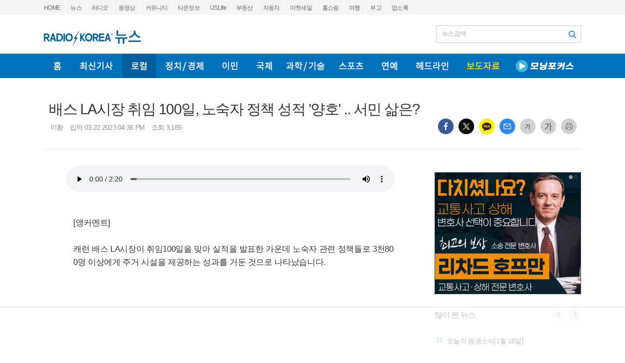

--- FILE ---
content_type: text/html; charset=UTF-8
request_url: https://www.radiokorea.com/news/article.php?uid=414492
body_size: 14726
content:
<!DOCTYPE html>
<html lang="ko">
<head>
<meta http-equiv="Content-Type" content="text/html; charset=UTF-8">
<meta http-equiv="X-UA-Compatible" content="IE=edge">
<meta content="ko" http-equiv="Content-Language" />
<meta name="viewport" content="width=1150">
<title>배스 LA시장 취임 100일, 노숙자 정책 성적 '양호' .. 서민 삶은?</title>

<meta name="description" content="[앵커멘트]캐런 배스 LA시장이 취임100일을 맞아 실적을 발표한 가운데&nbsp;노숙자 관련 정책들로 3천800명 이상에게&nbsp;주거 시설을 제공하는 성과를 거둔 것으로 나타났습니다.경기가 악화되고 있는 가운데 퇴거 유예 조치가 종…" />
<link rel="image_src" href="https://www.radiokorea.com/images_static/common/radiokorea_billboard1.jpg">

<meta itemprop="name" content="배스 LA시장 취임 100일, 노숙자 정책 성적 '양호' .. 서민 삶은?">
<meta itemprop="description" content="정확하고 빠른 뉴스 라디오코리아 뉴스">
<meta itemprop="image" content="https://www.radiokorea.com/images_static/common/radiokorea_billboard1.jpg">

<meta property="og:title" content="배스 LA시장 취임 100일, 노숙자 정책 성적 '양호' .. 서민 삶은?" />
<meta property="og:url" content="https://www.radiokorea.com/news/article.php?uid=414492">
<meta property="og:description" content="정확하고 빠른 뉴스 라디오코리아 뉴스">
<meta property="og:site_name" content="라디오코리아 뉴스">
<meta property="og:image" content="https://www.radiokorea.com/images_static/common/radiokorea_billboard1.jpg">

<meta name="twitter:title" content="배스 LA시장 취임 100일, 노숙자 정책 성적 '양호' .. 서민 삶은?">
<meta name="twitter:url" content="https://www.radiokorea.com/news/article.php?uid=414492">
<meta name="twitter:description" content="정확하고 빠른 뉴스 라디오코리아 뉴스">
<meta name="twitter:image" content="https://www.radiokorea.com/images_static/common/radiokorea_billboard1.jpg">

<link rel="shortcut icon" type="image/x-icon" href="/favicon.ico" />
<link href="/css/common_1100.css?01152026" rel="stylesheet" type="text/css" charset="utf-8" />
<link href="/css/news/news.css?01152026" rel="stylesheet" type="text/css" charset="utf-8" />
<!-- Global site tag (gtag.js) - Google Analytics -->
<!-- Desktop -->
<script async src="https://www.googletagmanager.com/gtag/js?id=UA-29025276-1"></script>
<script>
  window.dataLayer = window.dataLayer || [];
  function gtag(){dataLayer.push(arguments);}
  gtag('js', new Date());
  gtag('config', 'UA-29025276-1');
</script>


<!-- Global site tag (gtag.js) - Google Analytics -->
<!-- Desktop G4 -->
<script async src="https://www.googletagmanager.com/gtag/js?id=G-99YYVX1N8W"></script>
<script>
  window.dataLayer = window.dataLayer || [];
  function gtag(){dataLayer.push(arguments);}
  gtag('js', new Date());
  gtag('config', 'G-99YYVX1N8W');
</script>


<!-- Global site tag (gtag.js) - Google Analytics -->
<!-- CafeMedia G4 -->
<script async src="https://www.googletagmanager.com/gtag/js?id=G-KYC4MST2S8"></script>
<script>
  window.dataLayer = window.dataLayer || [];
  function gtag(){dataLayer.push(arguments);}
  gtag('js', new Date());
  gtag('config', 'G-KYC4MST2S8');
</script>

<!-- Global site tag (gtag.js) - Google Analytics -->
<!-- CafeMedia G4 Desktop & Mobile -->
<script async src="https://www.googletagmanager.com/gtag/js?id=G-W2SZJP2EQ0"></script>
<script>
  window.dataLayer = window.dataLayer || [];
  function gtag(){dataLayer.push(arguments);}
  gtag('js', new Date());
  gtag('config', 'G-W2SZJP2EQ0');
</script>


<!-- Raptive START email detection script -->
<script>
!function(){"use strict";var e=window.location.search.substring(1).split("&");const t=e=>e.replace(/\s/g,""),o=e=>new Promise((t=>{if(!("msCrypto"in window)&&"https:"===location.protocol&&"crypto"in window&&"TextEncoder"in window){const o=(new TextEncoder).encode(e);crypto.subtle.digest("SHA-256",o).then((e=>{const o=Array.from(new Uint8Array(e)).map((e=>("00"+e.toString(16)).slice(-2))).join("");t(o)}))}else t("")}));for(var n=0;n<e.length;n++){var r="adt_ei",i=decodeURIComponent(e[n]);if(0===i.indexOf(r)){var a=i.split(r+"=")[1];if((e=>{const t=e.match(/((?=([a-zA-Z0-9._!#$%+^&*()[\]<>-]+))\2@[a-zA-Z0-9._-]+\.[a-zA-Z0-9._-]+)/gi);return t?t[0]:""})(t(a.toLowerCase()))){o(a).then((t=>{t.length&&(localStorage.setItem(r,t),localStorage.setItem("adt_emsrc","url"),e.splice(n,1),history.replaceState(null,"","?"+e.join("&")))}));break}}}}();
</script>
<!-- Raptive END email detection script -->


<!-- AdThrive Head Tag -->
<script>
(function(w, d) {
    w.adthrive = w.adthrive || {};
    w.adthrive.cmd = w.adthrive.cmd || [];
    w.adthrive.plugin = 'adthrive-ads-1.0.41-manual';
    w.adthrive.host = 'ads.adthrive.com';
    var s = d.createElement('script');
    s.async = true;
    s.referrerpolicy = 'no-referrer-when-downgrade';
    s.src = 'https://' + w.adthrive.host + '/sites/600859f5fadfce050f044b50/ads.min.js?referrer=' + w.encodeURIComponent(w.location.href);
    var n = d.getElementsByTagName('script')[0];
    n.parentNode.insertBefore(s, n);
})(window, document);

function cam_unique_array(a) {
    var seen = {};
    return a.filter(function(item) {
        return seen.hasOwnProperty(item) ? false : (seen[item] = true);
    });
}
window.adthrive.cmd.push(function() {
    cam_targeting_values = [];
    cam_unique_targeting = [];

    try {
        if (pm_pgtp) {
            cam_targeting_values.push('rk_' + pm_pgtp.substring(0, 37));
        }
    } catch (err) {}

    try {
        if (document.body.classList) {
            for (i = 0; i <= document.body.classList.length - 1; i++) {
                rk_body_class = document.body.classList[i];
                if (!rk_body_class.startsWith("adthrive")) {
                    cam_targeting_values.push('rk_' + rk_body_class.substring(0, 37));
                }
            }
        }

    } catch (err) {}

    if (cam_targeting_values.length > 0) {
        cam_unique_targeting = cam_unique_array(cam_targeting_values);
        window.adthrive.siteAds.targeting.push({
            key: 'at_custom_1',
            value: cam_unique_targeting,
        });
    }
});
</script>
<!-- End AdThrive Head Tag -->

<script>
function requireSupport() {
	// console.log("top adblocker detected");
}
function bluring() {
	if (event.srcElement.tagName == "A" || event.srcElement.tagName == "IMG") {
		document.body.focus();
	}
}
document.onfocusin=bluring;
</script>
<script src="https://cdnjs.cloudflare.com/ajax/libs/jquery/3.6.4/jquery.min.js" integrity="sha512-pumBsjNRGGqkPzKHndZMaAG+bir374sORyzM3uulLV14lN5LyykqNk8eEeUlUkB3U0M4FApyaHraT65ihJhDpQ==" crossorigin="anonymous" referrerpolicy="no-referrer"></script>
<script src="https://cdnjs.cloudflare.com/ajax/libs/bxslider/4.1.3/jquery.bxslider.min.js" integrity="sha512-LyNqIx6M7s/DjKwfhbLIRkOE+8dFcfgS93f9OgR5jCWKHlSvuKcfZ3WlWBJ7TjIPICgDevkG79/b09uoNjyZsA==" crossorigin="anonymous" referrerpolicy="no-referrer"></script>
<script src="https://cdnjs.cloudflare.com/ajax/libs/jquery-cookie/1.4.1/jquery.cookie.min.js" integrity="sha512-3j3VU6WC5rPQB4Ld1jnLV7Kd5xr+cq9avvhwqzbH/taCRNURoeEpoPBK9pDyeukwSxwRPJ8fDgvYXd6SkaZ2TA==" crossorigin="anonymous" referrerpolicy="no-referrer"></script>
<script src="/js/cklog.js"></script>

<script type="application/ld+json">
{
	"@context": "https://schema.org",
	"@type": "NewsArticle",
	"mainEntityOfPage": {
		"@type": "WebPage",
		"@id": "https://www.radiokorea.com/news/article?php?uid=414492"
	},
	"url": "https://www.radiokorea.com/news/article?php?uid=414492",
	"headline": "배스 LA시장 취임 100일, 노숙자 정책 성적 '양호' .. 서민 삶은?",
	"datePublished": "2023-03-22T16:36:39+08:00",
	"dateModified": "2023-03-22T16:36:39+08:00",
	"author": {
		"@type": "Person",
		"name": "이황"
	},
	"publisher": {
		"@type": "Organization",
		"name": "라디오코리아",
		"alternateName": "RadioKorea",
		"logo": {
			"@type": "ImageObject",
			"url": "https://rk-asset.s3.amazonaws.com/www/images/logo/logo_square.png",
			"width": "1000",
			"height": "1000"
		}
	},
	"description": "[앵커멘트]캐런 배스 LA시장이 취임100일을 맞아 실적을 발표한 가운데&nbsp;노숙자 관련 정책들로 3천800명 이상에게&nbsp;주거 시설을 제공하는 성과를 거둔 것으로 나타났습니다.경기가 악화되고 있는 가운데 퇴거 유예 조치가 종…"
}
</script>

</head>
<body class="news-main-template-default">
<style>
.goog-te-banner-frame.skiptranslate {display: none !important;}
body {top: 0px !important;}
</style>

<div id="gnv">
	<div id="gnv_box">
		<ul class="gnv_left">
			<li><a href="/?mode=pc">HOME</a></li>
			<li><a href="/news">뉴스</a></li>
			<li><a href="/radio">라디오</a></li>
			<li><a href="/tv">동영상</a></li>
			<li><a href="/community">커뮤니티</a></li>
			<li><a href="/towninfo">타운정보</a></li>
			<li><a href="/uslife">USLife</a></li>
			<li><a href="/community/realty.php">부동산</a></li>
			<li><a href="/community/auto.php">자동차</a></li>
			<li><a href="/market">마켓세일</a></li>
			<li><a href="/homeshopping">홈쇼핑</a></li>
			<li><a href="/travel">여행</a></li>
			<li><a href="/obituaries">부고</a></li>
			<li><a href="/rakotel">업소록</a></li>
		</ul>
		<ul class="gnv_right">
			<li><a href="/account/signin.php?url=http%3A%2F%2Fwww.radiokorea.com%2Fnews%2Farticle.php%3Fuid%3D414492">로그인</a></li>
	    <li><a href="/account">회원가입</a></li>
			<li style="margin-top: 3px;">
				<div id="google_translate_flag"><img src="https://rk-asset.s3.us-west-2.amazonaws.com/www/images/common/translate.png" class="trans-flag"></div>
				<div id="google_translate_element"></div>
			</li>
		</ul>
	</div>
</div>
<div id="logo-line">
	<h1><a href="/news" target="_self"><span class="logo ht">라디오코리아 뉴스</span></a></h1>
	<div class="search_news" id="search_news">
		<form name="search" action="/news/search.php" method="get">
			<fieldset class="fld_inside">
				<legend class="screen_out">검색어 입력폼</legend>
				<div class="box_searchbar">
					<label for="q" class="lab_search">뉴스검색</label>
					<input type="text" class="tf_keyword" id="q" name="q" value="" autocomplete="off" spellcheck="false">
					<button id="btn_search" class="btn_search" type="submit"><span class="ir_wa">검색</span></button>
				</div>
			</fieldset>
		</form>
	</div>
</div>

<script>
	$("#q").focus(function() {
		$(".box_searchbar").addClass("search_on");
	}).focusout(function() {
		$(".box_searchbar").removeClass("search_on");
	})
</script>

<div id="menu-line">
	<div id="menu-box">
		<div class="menu">
			<ul>
				<li><a href="/news" class="home" target="_self"><span class="ht">홈</span></a></li>
				<li><a href="/news/recent.php" class="recent" target="_self"><span class="ht">최신뉴스</span></a></li>
				<li><a href="/news/news.php?type=local" class="local_over" target="_self"><span class="ht">로컬</span></a></li>
				<li><a href="/news/news.php?type=politic" class="politic" target="_self"><span class="ht">정치</span></a></li>
				<li><a href="/news/news.php?type=immigration" class="immigration" target="_self"><span class="ht">이민</span></a></li>
				<li><a href="/news/news.php?type=world" class="world" target="_self"><span class="ht">국제</span></a></li>
				<li><a href="/news/news.php?type=it" class="it" target="_self"><span class="ht">IT / 과학</span></a></li>
				<li><a href="/news/news.php?type=sports" class="sports" target="_self"><span class="ht">스포츠</span></a></li>
				<li><a href="/news/news.php?type=entertainment" class="entertainment" target="_self"><span class="ht">연예</span></a></li>
				<li><a href="/news/news.php?type=headline" class="headline" target="_self"><span class="ht">헤드라인</span></a></li>
				<li><a href="/news/news.php?type=press" class="press" target="_self"><span class="ht">보도자료</span></a></li>
				<li><a href="/news/news.php?type=mfocus" class="mfocus" target="_self"><span class="ht">모닝포커스</span></a></li>
			</ul>
		</div>
		<!--strong><a href="/news/report.php" target="_self"><span class="report ht">뉴스제보</span></a></strong-->
	</div>
</div>

<div id="article-header">
	<h1 class="article-title">배스 LA시장 취임 100일, 노숙자 정책 성적 '양호' .. 서민 삶은?</h1>
	<span class="article-info">
		<span class="article-prop">이황</span>
		<span class="article-prop">입력 03.22.2023 04:36 PM</span>
		<span class="article-prop">조회 3,185</span>
	</span>
	<div class="article-share">
		<ul class="list-sns">
			<li><a class="link-sns" href="javascript:shareFB('414492');"><span class="sns ico_sns_fb" title="페이스북"></span></a></li>
			<li><a class="link-sns" href="javascript:shareTW('414492', '배스 LA시장 취임 100일, 노숙자 정책 성적 양호 .. 서민 삶은?');"><span class="sns ico_sns_tw" title="트위터"></span></a></li>
			<li><a class="link-sns" href="javascript:shareKT();"><span class="sns ico_sns_ka" title="카카오톡"></span></a></li>
			<li><a class="link-sns" target="_new" href="mailto:?subject=배스%20LA시장%20취임%20100일%2C%20노숙자%20정책%20성적%20양호%20%2E%2E%20서민%20삶은%3F&body=라디오코리아%20뉴스%0D%0A%0D%0A배스%20LA시장%20취임%20100일%2C%20노숙자%20정책%20성적%20양호%20%2E%2E%20서민%20삶은%3F%0D%0A%0D%0Ahttps%3A%2F%2Fwww.radiokorea.com%2Fnews%2Farticle.php%3Fuid%3D414492"><span class="sns ico_sns_ma" title="이메일"></span></a></li>
			<li><a class="link-sns" href="javascript:ContentsFontSize('-');"><span class="sns ico_font_dn" title="글씨작게"></span></a></li>
			<li><a class="link-sns" href="javascript:ContentsFontSize('+');"><span class="sns ico_font_up" title="글씨크게"></span></a></li>
			<li><a class="link-sns" href="javascript:articlePrint('414492');"><span class="sns ico_print" title="프린트"></span></a></li>
		</ul>
	</div>
</div>

<div id="contents">
	<div id="contents-left">
		<div id="article-audio">
			<audio class="audio-player" controls="controls"><source src="https://rk-aod-news.s3.us-west-2.amazonaws.com/2023/03/22/414492/1.mp3" type="audio/mpeg" /></audio>
		</div>
		<div id="article">
			<div class="article-view">
				<div id="news_content" itemprop="articleBody">
					[앵커멘트]<br><br>캐런 배스 LA시장이 취임100일을 맞아 실적을 발표한 가운데&nbsp;노숙자 관련 정책들로 3천800명 이상에게&nbsp;주거 시설을 제공하는 성과를 거둔 것으로 나타났습니다.<br><br>경기가 악화되고 있는 가운데 퇴거 유예 조치가 종료됐고&nbsp;푸드스탬프 등 각종 정부 지원 혜택이 중단되고 있어 일반 서민들을 위한 정책 시행이 절실하다는 지적도 나옵니다.<br><br>이황 기자가 보도합니다.<br><br>[리포트]<br><br>캐런 배스 LA시장 취임 100일,<br><br>캐런 배스 LA시장은 지난 100일 동안의 성과를 발표하며&nbsp;가장 최우선 해결 과제로 내세웠던 노숙자 문제 해결을 위해&nbsp;비상 사태 선포를 시작으로 인사이드 세이프 시행과 전용 주거 시설 확충,&nbsp;주, 연방 기금 확보하는 등 총력을 기울였다고 밝혔습니다.<br><br>그 결과 노숙자 3천 873명에게 주거 시설을 제공했다고 강조했습니다.<br><br>또 승인 등의 절차를 간소화해 노숙자, 저소득층 전용 주거 시설&nbsp;건설, 확보에 박차를 가하고 있으며 현재 자격을 갖춘&nbsp;360개의 프로젝트를 검토중이라고 덧붙였습니다.<br><br>360개의 프로젝트가 모두 진행될 경우 총 8천 238개&nbsp;저소득층, 노숙자 전용 주거 유닛 확보가 가능합니다.<br><br>이 가운데 이미 7 개가 승인됐고 440유닛을&nbsp;확보 할 수 있었다는 설명입니다.<br><br>이와 더불어 시 소유 부동산 3천 300곳 이상을&nbsp;노숙자 임시 또는 영구 주거 시설로 활용할 수 있는지 검토중이며&nbsp;LA시 메트로 위원회와 협의해 메트로 소유 부동산 가운데&nbsp;182곳의 사용 가능성을 확인했다고 배스 시장은 강조했습니다.<br><br>뿐만 아니라 주거 시설 확보를 위해 주와 연방 기금으로부터&nbsp;2억 5천 만 달러 이상을 확보했다고 덧붙였습니다.<br><br>배스 시장은 노숙자 문제 해결이 최우선 과제라는 기조로&nbsp;100일간 앞선 성과를 이뤄낼 수 있었고 시민 삶의 질 향상과&nbsp;현안 해결을 위해 박차를 가하는 등 총력을 기울일 것이라고 밝혔습니다.<br><br>취임 1년 내 전체 노숙자 가운데 1만 7천 명을 주거 시설에&nbsp;수용하겠다는 목표로 우려와 달리 취임 100일 동안 4천 명에 육박하는&nbsp;노숙자를 임시 또는 영구 주거 시설에 수용했고 이에 속도가 더 붙는다면&nbsp;연내 목표치에 근접할 수 있을 것이란 전망이 나옵니다.<br><br>다만, 노숙자 문제 해결 만큼이나 시급한 것이&nbsp;일반 서민들의 삶의 질 개선입니다.<br><br>퇴거 유예 조치가 종료돼 퇴거되는 주민 수가 증가하는 것은 물론&nbsp;관련 소송이 줄을 잇고 최악의 인플레이션에 푸드스탬프 등&nbsp;각종 정부 지원 혜택 중단이 이어지는 상황입니다.<br><br>이는 납세 의무를 성실히 수행하고 있는 중산층 이하 주민들도&nbsp;언제든지 노숙자로 전락할 수 있음을 보여주는 대목입니다.<br><br>당장 주민 개개인 삶의 질을 대폭 개선할수는 없습니다.<br><br>하지만 노숙자 문제 해결 만큼이나 일반 서민 생활 안정을 위한&nbsp;정책 시행이 절실하다는 지적의 목소리도 나옵니다.<br><br>라디오코리아 뉴스 이황입니다.&nbsp;				</div>
				<p class="copyright" id="author"><저작권자 &copy; RK Media, 무단 전재-재배포 AI 학습 및 활용 금지></p>
				<div class="article-amg">
					<iframe src="/amg/?page=NEWS&amg=ARTICLE" scrolling="no" frameborder="0" style="border:none; overflow:hidden; width:468px; height:60px;" allowTransparency="true"></iframe>
				</div>

			</div>
		</div>
		<div id="relate-view">
			<strong class="relate-title"><h3 class="relate-title-h3">주요뉴스<span class="relate-info">해당 뉴스로 연결됩니다.</span></h3></strong>
<ul class="relate-list">
	<li><a href="/news/article.php?uid=488903" class="link_txt">미네소타 연방검찰 핵심 인력, 집단 사임</a></li>
	<li><a href="/news/article.php?uid=488909" class="link_txt">Verizon, ‘대규모 통신대란’ 공식 사과</a></li>
	<li><a href="/news/article.php?uid=488887" class="link_txt">LA외곽도 이젠 ‘백만불 주택가'/"코스트코 멤버십, 뭘 사면 본전 뽑을까"</a></li>
	<li><a href="/news/article.php?uid=488878" class="link_txt">트럼프, 미니애폴리스에 "내란법 발동할 수 있어"</a></li>
	<li><a href="/news/article.php?uid=488885" class="link_txt">은퇴한 LAD 레전드 커쇼 '월드베이스볼클래식' 미국 대표로 등판</a></li>
	<li><a href="/news/article.php?uid=488908" class="link_txt">소고기 가격 1년 사이 두 자릿수 상승 .. 커져가는 부담</a></li>
	<li><a href="/news/article.php?uid=488879" class="link_txt">LA맥도날드서 노숙자에게 폭행 당해 숨져..유족 소송 제기</a></li>
	<li><a href="/news/article.php?uid=488888" class="link_txt">Saks Global, 파산 보호 신청(Chapter 11)</a></li>
	<li><a href="/news/article.php?uid=488906" class="link_txt">연방 법무부 인권국 간부들, ‘집단 사직’</a></li>
	<li><a href="/news/article.php?uid=488905" class="link_txt">마이크로소프트, ‘에너지 자립화’ 선언</a></li>
</ul>
		</div>

<style>
.comment {
	overflow: hidden;
	margin: 25px 30px 0px 10px;
	line-height: 1.625;
	letter-spacing: -0.02em;
}
.comment .cmt_count_box {

}
.comment .write_box {
	background-color: #fff;
}
.comment .write_box {
	position: relative;
	padding-bottom: 20px;
	border: 1px solid #c8c8c8;
}

.comment .login_box {
  position: relative;
  border: 1px solid #c8c8c8;
  cursor:pointer;
}
.comment .login_box .link_write {
	border-color: #ccc;
	display: block;
	overflow: hidden;
	position: relative;
	padding: 15px 10px;
	text-overflow: ellipsis;
	white-space: nowrap;
	background-color: #fff;
	color: #888;
}

.comment .info_account {
	position: relative;
	overflow: visible;
	height: 32px;
	z-index: 10;
	padding: 9px 14px 0px 14px;
	clear: both;
	*zoom: 1;
	z-index: 100;
}
.comment .info_account .link_nick {
	padding: 0 0 4px;
}
.comment .info_account .link_nick {
	display: block;
	position: relative;
	height: 17px;
	padding: 2px 0;
	font-size: 12px;
	letter-spacing: -1px;
}
.comment .info_account .name {
	display: inline-block;
	overflow: hidden;
	padding: 2px 0 0;
	text-overflow: ellipsis;
	white-space: nowrap;
	width: 130px;
	letter-spacing: 0;
	font-family: monospace;
}
.comment .input_box {
	position: relative;
	padding: 0 14px;
	line-height: 1.3;
	background-color: #fff;
}
.comment .input_box .comment_content {
	display: block;
	overflow: hidden;
	width: 100%;
	height: 60px;
	resize: none;
	border: 0 none;
	font-size: 14px;
	line-height: 17px;
	color: #141414;
	box-sizing: border-box;
	-webkit-box-sizing: border-box;
	outline: 0;
	min-height: 51px;
	margin-bottom: 19px;
}
.comment .txt_byte {
	margin-left: 15px;
	margin-bottom: 5px;
  font-size: 12px;
  font-family: Roboto,arial;
  color: #333;
  letter-spacing: 0;
}
.comment .txt_byte .comment_byte {
	color: #333;
}
.comment .txt_byte .slash {
	margin-left: 5px;
	margin-right: 5px;
}
.comment .input_console {
	border-top: 1px solid #f3f3f3;
	width: 100%;
	height: 22px;
}
.comment .input_console .txt_guide {
	padding: 12px 0 0 14px;
	font-size: 13px;
	color: #5f779a;
	letter-spacing: -.03em;
	float:left;
}
.comment .input_console .tool_write {
	overflow: hidden;
	margin: 5px 10px;
	float:right;
}
.comment .input_console .tool_write .btn_write {
	overflow: hidden;
	width: 56px;
	border-radius: 1px;
	font-size: 13px;
	line-height: 29px;
	font-weight: 400;
	background-color: #eee;
	color: #4d4d4d;
	vertical-align: top;
	outline: 0;
	border: 0px;
	padding-top: 1px;
}
.comment .input_console .tool_write .btn_write .inner_btn {
	display: inline-block;
}
.comment .input_console .tool_write .btn_write:hover{
	background-color:#dedede
}

.comment .cmt_count_box .cmt_count {
	font-weight: 700;
  padding-left: 3px;
}
.comment .cmt_count_box .cmt_count .num_count {
	line-height: 23px;
	color: #b57474;
	display: inline-block;
	margin-left: 2px;
	letter-spacing: 0;
	vertical-align: top;
	font-weight: 700;
	font-style: normal;
}
.comment button, .comment input[type=button], .comment input[type=file], .comment input[type=reset], .comment input[type=submit] {
	-webkit-appearance: button;
	border-radius: 0;
}
.comment button {
	border: 0 none;
	background-color: transparent;
	cursor: pointer;
}
.comment_content::-webkit-input-placeholder {color: #aaa;}
.comment_content:-moz-placeholder {color: #aaa;}
.comment_content::-moz-placeholder {color: #aaa;}
.comment_content::placeholder {color: #aaa;}
.comment_content:-ms-input-placeholder {color: #aaa;}

.comment .list_comment {
	padding: 0;
	margin-top: 10px;
	margin-bottom: 50px;
}
.comment .list_comment li {
	clear: both;
	*zoom: 1;
	overflow: visible;
	position: relative;
	padding: 15px 0px 15px 0px;
	clear: both;
}
.comment .list_comment li:first-child {
	border-top: 0 none;
}
.comment .list_comment .re {
	border-top: 0 none;
	background-image: url('https://rk-asset.s3.amazonaws.com/www/images/news/1100/comment_reply.gif');
	background-position: 14px 16px;
	background-repeat: no-repeat;
	background-color: #f9f9f9;
  border-bottom: 1px solid #f1f1f1;
}
.comment .list_comment .re .comment_box {
	padding: 0px 7px 0px 30px;
}

.comment .list_comment .comment_box {
	padding: 0px 7px;
}
.comment .list_comment .info_line {
	clear:both;
	height: 14px;
}
.comment .list_comment .info_line .info_nick {
	float:left;
}
.comment .list_comment .info_line .info_nick .txt_nick {
	padding-top: 1px;
	padding-right: 5px;
	float: left;
	font-size: 14px;
	font-weight: 700;
	line-height: 16px;
	color: #396dba;
	letter-spacing: 0px;
	text-overflow: ellipsis;
	white-space: nowrap;
	text-transform: uppercase;
}
.comment .list_comment .info_line .info_nick .txt_date {
	float: left;
	margin: 1px 0 0 3px;
	font-weight: 400;
	font-size: 12px;
	line-height: 16px;
	color: #888;
}
.comment .list_comment .info_line .info_cmd {
	float:right;
}
.comment .list_comment .desc_line {
	clear:both;
}
.comment .list_comment .desc_line .txt_desc {
	font-size: 15px;
	line-height: 19px;
	color: #555;
	word-wrap: break-word;
	word-break: keep-all;
	overflow: hidden;
	padding: 8px 0px;
}

.comment .list_comment .cmd_reply {
	height: 18px;
}
.comment .list_comment .comment_reply {
	float: left;
	top: 2px;
}
.comment .list_comment .comment_reply .reply {
	position: relative;
	top: 1px;
	cursor:pointer;
}

.comment .list_comment .comment_recomm {
	float: right;
}
.comment .list_comment .comment_recomm .img_cmt {
	position: absolute;
	top: 0;
	left: 0;
	width: 18px;
	height: 18px;
	margin: 1px 4px 0 0;
	vertical-align: top;
	font-size: 0;
	line-height: 0;
	text-indent: -9999px;
}
.comment .list_comment .comment_recomm .btn_g {
	float: left;
	position: relative;
	padding-left: 19px;
	text-align: left;
	font-weight: 400;
	font-size: 12px;
	line-height: 18px;
	outline: 0;
	overflow: visible;
}
.comment .list_comment .comment_recomm .btn_like {
	margin-left: 0px;
}
.comment .list_comment .comment_recomm .btn_like .ico_like {
	background-image: url('https://rk-asset.s3.amazonaws.com/www/images/news/1100/comment_like.png');
	background-position: 0px 0px;
}
.comment .list_comment .comment_recomm .btn_dislike {
	margin-left: 17px;
}
.comment .list_comment .comment_recomm .btn_dislike .ico_dislike {
	background-image: url('https://rk-asset.s3.amazonaws.com/www/images/news/1100/comment_like.png');
	background-position: -18px 0px;
}
.comment .list_comment .comment_recomm .num_txt {
	line-height: 18px;
	margin-left: 3px;
	line-height: 11px;
	padding-right: 1px;
	position: relative;
	top: 3px;
	font-family: arial,Roboto;
	font-size: 12px;
	color: #000;
}
.comment .list_comment .comment_recomm .btn_like .num_txt {
	color: #e8444f;
}
.comment .list_comment .comment_recomm .btn_dislike .num_txt {
	color: #4884e6;
}

.reply_wrap {
	display:none;
	padding:10px 30px;
	border-top: 0 none;
	background-image: url('https://rk-asset.s3.amazonaws.com/www/images/news/1100/comment_reply.gif');
	background-position: 14px 16px;
	background-repeat: no-repeat;
}

.no_reply {
   margin: 50px 0px;
	text-align: center;
}

#write-box {
	display:none;
}
#login-box {
	display:none;
}
.comment-view-box {text-align: right;margin-right: 45px;margin-bottom: 35px;}
.comment-view {color: #999;font-weight: bold;font-size: 15px;cursor:pointer;}
</style>


	<!--div class="comment-view-box"><span class="comment-view">+ 댓글보기</span></div-->

		<div class="comment">
			<div class="cmt_count_box">
				<span class="cmt_count">댓글 <em class="num_count">0</em></span>
			</div>

			<div class="write_box" id="write-box">
				<form name="frm_comment" id="frm_comment" method="post" autocomplete="off">
				<input type="hidden" name="cmd" value="R">
				<input type="hidden" name="uid">
				<input type="hidden" name="id">
				<input type="hidden" name="is_good">
				<input type="hidden" name="is_nogood">
				<div class="info_account">
					<p class="link_nick">
						<span class="name"></span>
					</p>
				</div>
				<div class="input_box">
					<textarea class="comment_content" name="comment_content" id="comment_content" data-id="" placeholder="권리침해, 욕설, 특정 대상을 비하하는 내용, 청소년에게 유해한 내용 등을 게시할 경우 운영정책과 이용약관 및 관련 법률에 의해 제재될 수 있습니다."></textarea>
				</div>
				</form>
				<div class="txt_byte">
					<span class="comment_byte" id="comment_byte">0</span><span class="slash">/</span><span>300</span>
				</div>
				<div class="input_console">
					<div class="txt_guide">※ 이 댓글에 대한 법적 책임은 작성자에게 귀속됩니다.</div>
					<div class="tool_write"><button class="btn_write" id="btn_write" data-id=""><span class="inner_btn">등록</span></button></div>
				</div>
			</div>

			<div class="login_box" id="login-box">
				<div id="login_box_comment" class="link_write">
					<span class="txt_write">댓글을 쓰려면 로그인 해주세요.</span>
				</div>
			</div>

			<ul class="list_comment">
				<li class="no_reply">댓글이 없습니다</li>
			</ul>
		</div>

<script>
	var viewComment = false;

	$(".comment-view").on("click", function() {
		if (!viewComment) {
			$(".comment-view").html("- 댓글감추기");
			$(".comment").toggle();
			viewComment = true;
		} else {
			$(".comment-view").html("+ 댓글보기");
			$(".comment").toggle();
			viewComment = false;
		}
	});
</script>

<script>
	$("#login_box_comment").click(function() {
		location.href = "https://www.radiokorea.com/account/signin.php?url=https%3A%2F%2Fwww.radiokorea.com%2Fnews%2Farticle.php%3Fuid%3D414492";
	});

	$(".reply").click(function() {
		location.href = "https://www.radiokorea.com/account/signin.php?url=https%3A%2F%2Fwww.radiokorea.com%2Fnews%2Farticle.php%3Fuid%3D414492";
	});

	$(".btn_like").click(function() {
		location.href = "https://www.radiokorea.com/account/signin.php?url=https%3A%2F%2Fwww.radiokorea.com%2Fnews%2Farticle.php%3Fuid%3D414492";
	});

	$(".btn_dislike").click(function() {
		location.href = "https://www.radiokorea.com/account/signin.php?url=https%3A%2F%2Fwww.radiokorea.com%2Fnews%2Farticle.php%3Fuid%3D414492";
	});

	$("#login-box").show();
</script>

	</div>
	<div id="contents-right">
		<div id="news-right">

	<div class="N--1">
		<iframe src="/amg/?tag=N-1" scrolling="no" frameborder="0" style="border:none; overflow:hidden; width:300px; height:250px;" allowTransparency="true"></iframe>
	</div>

	<p class="h10"></p>


	<div class="popular-section">
		<div class="popular-nav">
			<h3 class="popular-title">많이 본 뉴스</h3>
			<div class="popular-btn">
				<button class="btn-slide btn-prev"><span class="ico-prev">이전</span></button>
				<button class="btn-slide btn-next"><span class="ico-next">다음</span></button>
			</div>
		</div>
		<div class="popular-data">
<ol class="popular-news">
	<li><em class="num-e num-1"><span>1위</span></em><strong class="p-news-item"><a href="/news/article.php?uid=488887">LA외곽도 이젠 ‘백만불 주택가'/"코스트코 멤버십, 뭘 사면 본전 뽑을까"</a></strong></li>
	<li><em class="num-e num-2"><span>2위</span></em><strong class="p-news-item"><a href="/news/article.php?uid=488909">Verizon, ‘대규모 통신대란’ 공식 사과</a></strong></li>
	<li><em class="num-e num-3"><span>3위</span></em><strong class="p-news-item"><a href="/news/article.php?uid=488879">LA맥도날드서 노숙자에게 폭행 당해 숨져..유족 소송 제기</a></strong></li>
	<li><em class="num-e num-4"><span>4위</span></em><strong class="p-news-item"><a href="/news/article.php?uid=488906">연방 법무부 인권국 간부들, ‘집단 사직’</a></strong></li>
	<li><em class="num-e num-5"><span>5위</span></em><strong class="p-news-item"><a href="/news/article.php?uid=488903">미네소타 연방검찰 핵심 인력, 집단 사임</a></strong></li>
	<li><em class="num-e num-6"><span>6위</span></em><strong class="p-news-item"><a href="/news/article.php?uid=488878">트럼프, 미니애폴리스에 "내란법 발동할 수 있어"</a></strong></li>
	<li><em class="num-e num-7"><span>7위</span></em><strong class="p-news-item"><a href="/news/article.php?uid=488885">은퇴한 LAD 레전드 커쇼 '월드베이스볼클래식' 미국 대표로 등판</a></strong></li>
	<li><em class="num-e num-8"><span>8위</span></em><strong class="p-news-item"><a href="/news/article.php?uid=488908">소고기 가격 1년 사이 두 자릿수 상승 .. 커져가는 부담</a></strong></li>
	<li><em class="num-e num-9"><span>9위</span></em><strong class="p-news-item"><a href="/news/article.php?uid=488888">Saks Global, 파산 보호 신청(Chapter 11)</a></strong></li>
	<li><em class="num-e num-10"><span>10위</span></em><strong class="p-news-item"><a href="/news/article.php?uid=488905">마이크로소프트, ‘에너지 자립화’ 선언</a></strong></li>
</ol>

<ol class="popular-news">
	<li><em class="num-e num-11"><span>11위</span></em><strong class="p-news-item"><a href="/news/article.php?uid=488886">샌버나디노 온타리오서 교량 철제 빔이 꽝 '다중 충돌사고'</a></strong></li>
	<li><em class="num-e num-12"><span>12위</span></em><strong class="p-news-item"><a href="/news/article.php?uid=488877">LA시 또 판매세 인상 추진..LA소방관 노조 나서</a></strong></li>
	<li><em class="num-e num-13"><span>13위</span></em><strong class="p-news-item"><a href="/news/article.php?uid=488880">빅서 인근 1번 하이웨이 전면 재개통…산사태 복구 3년 만</a></strong></li>
	<li><em class="num-e num-14"><span>14위</span></em><strong class="p-news-item"><a href="/news/article.php?uid=488904">스포티파이, 요금 인상 월 12달러 99센트</a></strong></li>
	<li><em class="num-e num-15"><span>15위</span></em><strong class="p-news-item"><a href="/news/article.php?uid=488873">미니애폴리스서 ICE 요원 총격 또 발생</a></strong></li>
	<li><em class="num-e num-16"><span>16위</span></em><strong class="p-news-item"><a href="/news/article.php?uid=488883">트럼프-월가 황제, 파월 때문에 관계 다시 삐걱?</a></strong></li>
	<li><em class="num-e num-17"><span>17위</span></em><strong class="p-news-item"><a href="/news/article.php?uid=488874">TSMC, AI 수요 타고 사상 최대 실적</a></strong></li>
	<li><em class="num-e num-18"><span>18위</span></em><strong class="p-news-item"><a href="/news/article.php?uid=488884">LA, OC 평균 개솔린 가격 2021년 6,7월 이후 최저치</a></strong></li>
	<li><em class="num-e num-19"><span>19위</span></em><strong class="p-news-item"><a href="/news/article.php?uid=488875">CA검찰, ‘그록’ 성적 이미지 생성 조사 발표..X "기술적 조치"</a></strong></li>
	<li><em class="num-e num-20"><span>20위</span></em><strong class="p-news-item"><a href="/news/article.php?uid=488876">LAUSD 학업 성취도 향상됐어도 목표는 대부분 미달</a></strong></li>
</ol>

<ol class="popular-news">
	<li><em class="num-e num-21"><span>21위</span></em><strong class="p-news-item"><a href="/news/article.php?uid=488910">오늘의 증권소식(1월 15일)</a></strong></li>
	<li><em class="num-e num-22"><span>22위</span></em><strong class="p-news-item"><a href="/news/article.php?uid=488912">마차도, 노벨평화상 메달 트럼프에 전달..트럼프 "땡큐"</a></strong></li>
	<li><em class="num-e num-23"><span>23위</span></em><strong class="p-news-item"><a href="/news/article.php?uid=488913">‘AI 후발주자’ 애플, AI전쟁 ‘킹메이커’로 떠오르나</a></strong></li>
	<li><em class="num-e num-24"><span>24위</span></em><strong class="p-news-item"><a href="/news/article.php?uid=488914">"휴대폰 많이 하면 암 걸린다?!" 미 보건당국, 연구 착수</a></strong></li>
	<li><em class="num-e num-25"><span>25위</span></em><strong class="p-news-item"><a href="/news/article.php?uid=488915">트럼프 새 건강보험 개혁안 발표..건강보험료·약값 인하</a></strong></li>
	<li><em class="num-e num-26"><span>26위</span></em><strong class="p-news-item"><a href="/news/article.php?uid="></a></strong></li>
	<li><em class="num-e num-27"><span>27위</span></em><strong class="p-news-item"><a href="/news/article.php?uid="></a></strong></li>
	<li><em class="num-e num-28"><span>28위</span></em><strong class="p-news-item"><a href="/news/article.php?uid="></a></strong></li>
	<li><em class="num-e num-29"><span>29위</span></em><strong class="p-news-item"><a href="/news/article.php?uid="></a></strong></li>
	<li><em class="num-e num-30"><span>30위</span></em><strong class="p-news-item"><a href="/news/article.php?uid="></a></strong></li>
</ol>

		</div>
	</div>


	<p class="h10"></p>

	<div class="N-2">
		<iframe src="/amg/?tag=N-2" scrolling="no" frameborder="0" style="border:none; overflow:hidden; width:300px; height:250px;" allowTransparency="true"></iframe>
	</div>

	<p class="h20"></p>


	<div class="right-sticky">
		<div class="photo-section">
			<div class="photo-nav">
				<h3>포토</h3>
			</div>
			<div class="photo-data">
<ul class="photo-list">
<li class="link_cont"><a class="link_cont" href="/news/article.php?uid=488891"><span class="wrap_thumb"><img class="thumb_g" src="https://rk-thumb.s3.us-west-2.amazonaws.com/www/news/right_photo_488891.jpg" width='144'></span><strong class="tit_thumb">"흑백2" 파트너사 한샘, 정호영·중식마녀 요리대결 다시 펼쳐</strong></a></li>
<li class="link_cont"><a class="link_cont" href="/news/article.php?uid=488900"><span class="wrap_thumb"><img class="thumb_g" src="https://rk-thumb.s3.us-west-2.amazonaws.com/www/news/right_photo_488900.jpg" height='96'></span><strong class="tit_thumb">박재범 "대중성 꺾였다는 힙합…"쇼미12"서 진짜 보여줄게요"</strong></a></li>
</ul>
			</div>
		</div>

		<div class="all-section">
			<div class="all-nav">
				<a href="/news/news.php?type=politic"><h3>정치/경제</h3></a>
			</div>
			<div class="all-data">
<ul class="all-list">
	<li><a href="/news/article.php?uid=486250">네바다 법무장관, 트럼프 행정부 상대로 연방재난청 보조금 소송</a></li>	<li><a href="/news/article.php?uid=487862">중국, ‘부동산 위기’ 등 경제 악화</a></li>	<li><a href="/news/article.php?uid=487100">테슬라 AI 책임자, 2026년 ‘시련의 한해’ 경고</a></li>	<li><a href="/news/article.php?uid=486049">연방 셧다운 11월 첫째주인 내주 결판난다 ‘공화 핵 옵션 또는 민주 출구 찾기’</a></li>	<li><a href="/news/article.php?uid=486512">빅테크 지속적 성장, 경제 환경 재편</a></li>	<li><a href="/news/article.php?uid=487093">마이크 존슨 하원의장, 백악관에 최후 통첩</a></li>	<li><a href="/news/article.php?uid=485997">연방 셧다운 한달째 막대한 피해 ‘민간계약사들 120억달러, 연방정부 140억달러’</a></li></ul>
			</div>
		</div>


		<p class="h10"></p>

		<div class="N-3">
			<iframe src="/amg/?tag=N-3" scrolling="no" frameborder="0" style="border:none; overflow:hidden; width:300px; height:250px;" allowTransparency="true"></iframe>
		</div>

		<p class="h30"></p>


	</div>

	<p class="h30"></p>
</div>


<script>
$(document).ready(function(){
  var popular_slider = $('.popular-data').bxSlider({
		auto : true,
		autoHover: true,
		pause: 6000,
		controls : false,
		pager : false,
		speed : 300,
		infiniteLoop : true
  });

	$('.btn-prev').click(function(){
	  popular_slider.goToPrevSlide();
	});

	$('.btn-next').click(function(){
	  popular_slider.goToNextSlide();
	});
});
</script>	</div>
</div>

<div id="recomm_view">
	<div class="inner_recomm">
		<div class="recomm_news">
			<h3 class="recomm-title">이 시각 추천뉴스</h3>
<ul class="list_recomm">
<li class="photo_item"><a class="link_cont" href="/news/article.php?uid=488902"><span class="wrap_thumb"><img class="thumb_g" src="https://rk-thumb.s3.us-west-2.amazonaws.com/www/news/recomm_photo_488902.jpg" width='285'></span><strong class="tit_thumb">블랙핑크, 내달 27일 미니앨범 "데드라인"으로 컴백</strong></a></li>
<li><strong class="tit_g"><a class="link_txt" href="/news/article.php?uid=488901">홍상수 영화 "그녀가 돌아온 날", 베를린영화제 파노라마 초청</a></strong></li>
<li><strong class="tit_g"><a class="link_txt" href="/news/article.php?uid=488899">[방송소식] 나영석 사단, 이번엔 등산 예능…넷플릭스 공개</a></strong></li>
<li><strong class="tit_g"><a class="link_txt" href="/news/article.php?uid=488890">국대AI 탈락 네이버 "재도전 검토 안해"…NC는 "당황"(종합)</a></strong></li>
<li><strong class="tit_g"><a class="link_txt" href="/news/article.php?uid=487862">중국, ‘부동산 위기’ 등 경제 악화</a></strong></li>
<li><strong class="tit_g"><a class="link_txt" href="/news/article.php?uid=488867">日 또 억지주장…"다케시마 사료 71점 확보…예부터 일본인 활동"</a></strong></li>
<li><strong class="tit_g"><a class="link_txt" href="/news/article.php?uid=488870">오늘의 증권소식(1월 14일)</a></strong></li>
<li class="photo_item"><a class="link_cont" href="/news/article.php?uid=488889"><span class="wrap_thumb"><img class="thumb_g" src="https://rk-thumb.s3.us-west-2.amazonaws.com/www/news/recomm_photo_488889.jpg" width='285'></span><strong class="tit_thumb">한-아세안 디지털 장관회의…"AI·디지털 협력 강화"</strong></a></li>
<li><strong class="tit_g"><a class="link_txt" href="/news/article.php?uid=488872">법원, CA주 선거구 재조정안 무효화 기각 .. ‘대법원으로’</a></strong></li>
<li><strong class="tit_g"><a class="link_txt" href="/news/article.php?uid=488892">서울시 직원 63% 생성형AI 활용…"3∼4시간 걸리던 일 1시간에"</a></strong></li>
<li><strong class="tit_g"><a class="link_txt" href="/news/article.php?uid=488895">좌완 선발 수아레스, MLB 보스턴과 5년 1억3천만달러 계약</a></strong></li>
<li><strong class="tit_g"><a class="link_txt" href="/news/article.php?uid=488866">러 남부 로스토프에 우크라 드론 공격…1명 사망</a></strong></li>
<li><strong class="tit_g"><a class="link_txt" href="/news/article.php?uid=488869">개교 27주년을 맞은 LA 새언약학교, ‘소수 정예’ 원칙으로 명문대 진학률 이끈다</a></strong></li>
<li><strong class="tit_g"><a class="link_txt" href="/news/article.php?uid=488896">MLB 샌디에이고, 블랙 전 감독 고문 영입…마이어스는 코치 선임</a></strong></li>
</ul>
		</div>
	</div>
</div>

<script>
function articlePrint(uid) {
	var url = "print.php?uid=" + uid;
	var wnd = "article_print";
	var w = 800;
	var h = 600;
	var scroll = "yes";
	var x = (screen.width - w) / 2;
	var y = (screen.height - h) / 2;
	y -= 20;
	var param = 'height=' + h + ',width=' + w + ',top=' + y + ',left=' + x + ',scrollbars=' + scroll + ',resizable=no,directories=no,status=no,toolbar=no,menubar=no,location=no';
	var hWnd  = window.open('', wnd, param);
	if (hWnd != null) hWnd.location.href = url;
	if (parseInt(navigator.appVersion) >= 4) hWnd.window.focus();
}
</script>

<script src="/js/kakaotalk/kakao.min.js"></script>

<script>
	Kakao.init('9fe75c33f255e3914e972661a5957204');
	console.log(Kakao.isInitialized());
</script>

<script>
var nFontSize = 17;

function ContentsFontSize(s) {
	if (s == "+") {
		if (nFontSize == 22) {
			return;
		}

		nFontSize++;
		$("#news_content").css({"font-size" : nFontSize + "px"});
		$("#news_content div").css({"font-size" : nFontSize + "px"});
		$("#news_content p").css({"font-size" : nFontSize + "px"});
		$("#news_content dt").css({"font-size" : nFontSize + "px"});
		$("#news_content dd").css({"font-size" : nFontSize + "px"});
	}

	if (s == "-") {
		if (nFontSize == 17) {
			return;
		}

		nFontSize--;
		$("#news_content").css({"font-size" : nFontSize + "px"});
		$("#news_content div").css({"font-size" : nFontSize + "px"});
		$("#news_content p").css({"font-size" : nFontSize + "px"});
		$("#news_content dt").css({"font-size" : nFontSize + "px"});
		$("#news_content dd").css({"font-size" : nFontSize + "px"});
	}

	//setCookie("textsize", orisize, 1);
	$.cookie("news_article_text_size", nFontSize, {path: '/', domain: '.radiokorea.com', secure: true});
}

function loadFontSize() {
	var size = $.cookie("news_article_text_size");

	if (isNaN(size)) {
		size = nFontSize;
	}

	if (size != "") {
		$("#news_content").css({"font-size" : size + "px"});
		$("#news_content div").css({"font-size" : size + "px"});
		$("#news_content p").css({"font-size" : size + "px"});
		$("#news_content dt").css({"font-size" : size + "px"});
		$("#news_content dd").css({"font-size" : size + "px"});

		nFontSize = size;
	}
}

loadFontSize();

function shareFB(uid) {
	var url = 'https://www.facebook.com/sharer/sharer.php?u=https%3A%2F%2Fwww.radiokorea.com%2Fnews%2Farticle.php%3Fuid%3D' + uid;
	var wnd = "fb";
	var w = 800;
	var h = 600;
	var scroll = "yes";
	var x = (screen.width - w) / 2;
	var y = (screen.height - h) / 2;
	y -= 20;
	var param = 'height=' + h + ',width=' + w + ',top=' + y + ',left=' + x + ',scrollbars=' + scroll + ',resizable=no,directories=no,status=no,toolbar=no,menubar=no,location=no';
	var hWnd  = window.open('', wnd, param);
	if (hWnd != null) hWnd.location.href = url;
	if (parseInt(navigator.appVersion) >= 4) hWnd.window.focus();
}

function shareTW(uid, subject) {
	var url = 'https://twitter.com/intent/tweet?text=' + encodeURIComponent(subject + '\r\n') + '&url=https%3A%2F%2Fwww.radiokorea.com%2Fnews%2Farticle.php%3Fuid%3D' + uid;
	var wnd = "tw";
	var w = 800;
	var h = 600;
	var scroll = "yes";
	var x = (screen.width - w) / 2;
	var y = (screen.height - h) / 2;
	y -= 20;
	var param = 'height=' + h + ',width=' + w + ',top=' + y + ',left=' + x + ',scrollbars=' + scroll + ',resizable=no,directories=no,status=no,toolbar=no,menubar=no,location=no';
	var hWnd  = window.open('', wnd, param);
	if (hWnd != null) hWnd.location.href = url;
	if (parseInt(navigator.appVersion) >= 4) hWnd.window.focus();
}

function shareKT() {
	Kakao.Link.sendDefault({
	  objectType: 'feed',
	  content: {
	    title: "배스 LA시장 취임 100일, 노숙자 정책 성적 양호 .. 서민 삶은?",
	    description: "[앵커멘트]캐런 배스 LA시장이 취임100일을 맞아 실적을 발표한 가운데&nbsp;노숙자 관련 정책들로 3천800명 이상에게&nbsp;주거 시설을 제공하는 성과를 거둔 것으로 나타났습니다.경기가 악화되고 있는 가운데 퇴거 유예 조치가 종…",
	    imageUrl: '',
	    link: {
	      webUrl: 'https://www.radiokorea.com/news/article.php?uid=414492',
	      mobileWebUrl: 'https://m.radiokorea.com/news/article.php?uid=414492'
	    },
	  },
	  buttons: [
	    {
	      title: '뉴스 보기',
	      link: {
	        webUrl: 'https://www.radiokorea.com/news/article.php?uid=414492',
	        mobileWebUrl: 'https://m.radiokorea.com/news/article.php?uid=414492'
	      },
	    },
	  ],
	  success: function(response) {
	    console.log(response);
	  },
	  fail: function(error) {
	    console.log(error);
	  }
	});
}
</script>

<div id="footer">
	<div class="foot-box">
		<div class="left"><img src="https://rk-asset.s3.us-west-2.amazonaws.com/www/images/common/footer_logo_36.png?10092025"></div>
		<div class="right">
			<div class="family">
			  <div><img src="https://rk-asset.s3.us-west-2.amazonaws.com/www/images/common/footer_family.png?10092025"></div>
			  <div>
					<select name="radiokorea_family" id="radiokorea_family">
						<option value="">RADIOKOREA Family</option>
						<option value="" disabled>--------------------------</option>
						<option value="radiokorea">Radio Korea USA, Inc</option>
						<option value="pny_broadcasting">P&Y Broadcasting Corporation</option>
						<option value="e_radiokorea">E-Radio Korea USA.Com, Inc</option>
						<option value="rkmedia_foundation">RK Media Foundation</option>
						<option value="" disabled>Radio Korea Business Directory, Inc</option>
						<option value="" disabled>RK Media Group, Inc</option>
						<option value="" disabled>TV Korea USA, Inc</option>
					</select>
			  </div>
			</div>
			<ul class="menu">
				<li><a href="/company/company.php?t=Mission">About Us</a></li>
				<li class="bar">|</li>
				<li><a href="/help/terms.php">Terms of Service</a></li>
				<li class="bar">|</li>
				<li><a href="/help/privacy.php">Privacy Policy</a></li>
				<li class="bar">|</li>
				<li><a href="/help/disclaimer.php">Disclaimer</a></li>
				<li class="bar">|</li>
				<li><a href="/help/spam.php">Anti-Spam Policy</a></li>
				<li class="bar">|</li>
				<li><a href="https://publicfiles.fcc.gov/am-profile/kmpc" target="fcc">KMPC Online Public File</a></li>
				<li class="bar">|</li>
				<li><a href="/company/advertisement.php?t=Internet">Advertising</a></li>
				<li class="bar">|</li>
				<li><a href="/company/contact.php?t=Address">Contact Us</a></li>
			</ul>
			<div class="copyright">Copyright 2026 &copy; RK Media, All Rights Reserved.  &nbsp;&nbsp;&nbsp;&nbsp;&nbsp; <b>TEL (213) 487-1300</b>  |  <b>FAX (213) 487-7455</b></div>
		</div>
	</div>
</div>

<script>
const selectElement = document.getElementById('radiokorea_family');

function isMobileDevice() {
  return /iphone|ipad|ipod/.test(navigator.userAgent.toLowerCase()) && navigator.maxTouchPoints > 0;
}

selectElement.addEventListener('change', function() {
  const v = this.value;

  if (v) {
 		var url = "https://www.radiokorea.com/family/?q=" + v;

		if (isMobileDevice()) {
			window.location.href = url;
		} else {
    	window.open(url, '_blank');
		}
  }
});
</script>

<!-- Google Translator -->
<script>
function googleTranslateElementInit() {
	new google.translate.TranslateElement({pageLanguage: 'ko', includedLanguages: 'ko,en,es,zh-CN,zh-TW'}, 'google_translate_element');
}
</script>
<script src="//translate.google.com/translate_a/element.js?cb=googleTranslateElementInit"></script>
<!-- Google Translator -->

<!-- Adthrive -->
<script type="text/javascript" async src="https://btloader.com/tag?o=5698917485248512&upapi=true&domain=radiokorea.com"></script>
<script>!function(){"use strict";var e;e=document,function(){var t,n;function r(){var t=e.createElement("script");t.src="https://cafemedia-com.videoplayerhub.com/galleryplayer.js",e.head.appendChild(t)}function a(){var t=e.cookie.match("(^|[^;]+)\\s*__adblocker\\s*=\\s*([^;]+)");return t&&t.pop()}function c(){clearInterval(n)}return{init:function(){var e;"true"===(t=a())?r():(e=0,n=setInterval((function(){100!==e&&"false"!==t||c(),"true"===t&&(r(),c()),t=a(),e++}),50))}}}().init()}();</script>
<!-- Adthrive -->

</body>
</html>


--- FILE ---
content_type: text/html
request_url: https://api.intentiq.com/profiles_engine/ProfilesEngineServlet?at=39&mi=10&dpi=936734067&pt=17&dpn=1&iiqidtype=2&iiqpcid=26c7b1c5-5cc4-44d5-9fbb-e5f13e8c14d0&iiqpciddate=1768571982308&pcid=68b2a59c-c661-43ac-b11c-0a8c020208e5&idtype=3&gdpr=0&japs=false&jaesc=0&jafc=0&jaensc=0&jsver=0.33&testGroup=A&source=pbjs&ABTestingConfigurationSource=group&abtg=A&vrref=https%3A%2F%2Fwww.radiokorea.com
body_size: 56
content:
{"abPercentage":97,"adt":1,"ct":2,"isOptedOut":false,"data":{"eids":[]},"dbsaved":"false","ls":true,"cttl":86400000,"abTestUuid":"g_dfb6ef71-3408-4619-a2af-5c2eba259db9","tc":9,"sid":-1465231410}

--- FILE ---
content_type: text/html; charset=utf-8
request_url: https://www.google.com/recaptcha/api2/aframe
body_size: 266
content:
<!DOCTYPE HTML><html><head><meta http-equiv="content-type" content="text/html; charset=UTF-8"></head><body><script nonce="agwnKWlBr4mUh4EYbpuIeg">/** Anti-fraud and anti-abuse applications only. See google.com/recaptcha */ try{var clients={'sodar':'https://pagead2.googlesyndication.com/pagead/sodar?'};window.addEventListener("message",function(a){try{if(a.source===window.parent){var b=JSON.parse(a.data);var c=clients[b['id']];if(c){var d=document.createElement('img');d.src=c+b['params']+'&rc='+(localStorage.getItem("rc::a")?sessionStorage.getItem("rc::b"):"");window.document.body.appendChild(d);sessionStorage.setItem("rc::e",parseInt(sessionStorage.getItem("rc::e")||0)+1);localStorage.setItem("rc::h",'1768571985026');}}}catch(b){}});window.parent.postMessage("_grecaptcha_ready", "*");}catch(b){}</script></body></html>

--- FILE ---
content_type: text/html; charset=utf-8
request_url: https://www.google.com/recaptcha/api2/aframe
body_size: -268
content:
<!DOCTYPE HTML><html><head><meta http-equiv="content-type" content="text/html; charset=UTF-8"></head><body><script nonce="s6bTMqAL63ocYa6O5kCO6A">/** Anti-fraud and anti-abuse applications only. See google.com/recaptcha */ try{var clients={'sodar':'https://pagead2.googlesyndication.com/pagead/sodar?'};window.addEventListener("message",function(a){try{if(a.source===window.parent){var b=JSON.parse(a.data);var c=clients[b['id']];if(c){var d=document.createElement('img');d.src=c+b['params']+'&rc='+(localStorage.getItem("rc::a")?sessionStorage.getItem("rc::b"):"");window.document.body.appendChild(d);sessionStorage.setItem("rc::e",parseInt(sessionStorage.getItem("rc::e")||0)+1);localStorage.setItem("rc::h",'1768571986020');}}}catch(b){}});window.parent.postMessage("_grecaptcha_ready", "*");}catch(b){}</script></body></html>

--- FILE ---
content_type: text/html; charset=utf-8
request_url: https://www.google.com/recaptcha/api2/aframe
body_size: -264
content:
<!DOCTYPE HTML><html><head><meta http-equiv="content-type" content="text/html; charset=UTF-8"></head><body><script nonce="LHxEJgLAOSzOVOvJuBmFBg">/** Anti-fraud and anti-abuse applications only. See google.com/recaptcha */ try{var clients={'sodar':'https://pagead2.googlesyndication.com/pagead/sodar?'};window.addEventListener("message",function(a){try{if(a.source===window.parent){var b=JSON.parse(a.data);var c=clients[b['id']];if(c){var d=document.createElement('img');d.src=c+b['params']+'&rc='+(localStorage.getItem("rc::a")?sessionStorage.getItem("rc::b"):"");window.document.body.appendChild(d);sessionStorage.setItem("rc::e",parseInt(sessionStorage.getItem("rc::e")||0)+1);localStorage.setItem("rc::h",'1768571990723');}}}catch(b){}});window.parent.postMessage("_grecaptcha_ready", "*");}catch(b){}</script></body></html>

--- FILE ---
content_type: text/plain
request_url: https://rtb.openx.net/openrtbb/prebidjs
body_size: -223
content:
{"id":"7b50170c-4509-4003-9cb9-f1ffe610e65f","nbr":0}

--- FILE ---
content_type: text/plain
request_url: https://rtb.openx.net/openrtbb/prebidjs
body_size: -223
content:
{"id":"bf597d33-1e2d-4f17-8951-77212c0bf05f","nbr":0}

--- FILE ---
content_type: text/plain
request_url: https://rtb.openx.net/openrtbb/prebidjs
body_size: -84
content:
{"id":"d22ba084-0c55-40b7-8577-0b5b65994413","nbr":0}

--- FILE ---
content_type: text/plain; charset=utf-8
request_url: https://ads.adthrive.com/http-api/cv2
body_size: 4884
content:
{"om":["01gm8lyb","024w7jmn","05sfwlfr","06s8mwpb","0nkew1d9","0ubeqno1","1","1011_302_56590693","1011_302_56590815","1011_302_56862339","1011_302_57035134","1029_fqlrg1ky","10ua7afe","11142692","11509227","11560071","11896988","11999803","12123650","12142259","124843_8","124848_7","12850755","12850756","1453468","14xoyqyz","1501806","17_24767234","1832l91i","1cmuj15l","1dwefsfs","1ekh5tp4","1kpjxj5u","1sem5ws4","202d4qe7","205mlbis","206_501349","206_521168","2132:44129096","2132:45562715","2132:46039466","2249:650650503","2249:703218695","2307:05sfwlfr","2307:31yw6nyu","2307:5gc3dsqf","2307:6mrds7pc","2307:6u4glzf8","2307:7cmeqmw8","2307:8fdfc014","2307:8orkh93v","2307:9nex8xyd","2307:a566o9hb","2307:auyahd87","2307:cbg18jr6","2307:clpej29x","2307:cuudl2xr","2307:g749lgab","2307:g80wmwcu","2307:ge4000vb","2307:io73zia8","2307:itmaz0g4","2307:qsssq7ii","2307:tjhavble","2307:u30fsj32","2307:urut9okb","2307:vntg5tj3","2307:vtri9xns","2307:xbw1u79v","2307:z2zvrgyz","23786440","2409_25495_176_CR52092918","2409_25495_176_CR52092920","2409_25495_176_CR52092921","2409_25495_176_CR52092923","2409_25495_176_CR52092956","2409_25495_176_CR52092957","2409_25495_176_CR52092958","2409_25495_176_CR52092959","2409_25495_176_CR52150651","2409_25495_176_CR52153849","2409_25495_176_CR52175340","2409_25495_176_CR52178314","2409_25495_176_CR52178315","242697002","248556507","24vynz9s","25048614","25048620","25_53v6aquw","25_8b5u826e","25_sqmqxvaf","25_utberk8n","25_xz6af56d","25_ztlksnbe","262592","2662_200562_8172720","2662_200562_8182931","2662_200562_8182933","2711_64_10868755","2711_64_12147059","2715_9888_262594","2715_9888_501349","28933536","29414696","306_82972-543668-2632428","308_125204_11","31yw6nyu","33106994","33145646","3335_25247_700109389","33604490","33608759","3490:CR52178316","3490:CR52212685","3490:CR52212686","3490:CR52212688","34eys5wu","35773601","3658_146693_T26114212","3658_149557_6u4glzf8","3658_15078_u5zlepic","3658_15936_31yw6nyu","3658_15936_io73zia8","3658_203382_auyahd87","3658_203382_vtri9xns","3658_25093_T26146685","3658_584730_T26158963","3658_609000_8pksr1ui","3658_629625_wu5qr81l","3658_78719_y6s0p94l","36_46_11063302","3702_139777_24765461","3702_139777_24765477","3702_139777_24765483","3745kao5","381513943572","39303318","39350186","3XJ7wspEDNgY54aAwqQk3Q==","3e919ff7-9200-48fb-9a6b-1b76e44c83b9","3fp3x1ww","3je11mti","3o9hdib5","3v2n6fcp","3v5u0p3e","3x7t8epg","3ztd4kx4","40867570","409_192565","409_216326","409_216384","409_216396","409_216406","409_216416","409_220366","409_223597","409_223599","409_223604","409_225978","409_225982","409_226322","409_226326","409_227223","409_227224","409_227226","409_228070","409_228107","409_228356","409_230720","409_230726","409_230727","42604842","43919984","43919985","44629254","458901553568","47668695","481703827","485027845327","49123013","4aqwokyz","4bzcxdwk","4cepw60l","4fk9nxse","4l8wnsbf","4qks9viz","4qxmmgd2","4zai8e8t","501349","502806067","51372355","51372397","52144870","521_425_203499","521_425_203500","521_425_203501","521_425_203515","521_425_203516","521_425_203517","521_425_203518","521_425_203535","521_425_203609","521_425_203702","521_425_203718","521_425_203729","521_425_203730","521_425_203732","521_425_203733","521_425_203867","521_425_203874","521_425_203878","521_425_203885","521_425_203892","521_425_203893","521_425_203897","521_425_203912","521_425_203934","521_425_203936","521_425_203952","521_425_203956","521_425_203970","521_425_203973","5316_139700_2fecd764-9cd3-4f14-b819-c5f009ce6090","5316_139700_44d12f53-720c-4d77-aa3f-2c657f68dcfa","5316_139700_53a52a68-f2b1-43b7-bef4-56b9aa9addac","5316_139700_87802704-bd5f-4076-a40b-71f359b6d7bf","5316_139700_bd0b86af-29f5-418b-9bb4-3aa99ec783bd","5316_139700_ccc82d0d-2f74-464a-80e9-da1afeab487e","5316_139700_e57da5d6-bc41-40d9-9688-87a11ae6ec85","53214401","53v6aquw","540136","54044550","55101612","5510:emhpbido","5510:pefxr7k2","55167461","553781814","553782314","5563_66529_OADD2.7353135343872_1LKTBFPT7Z9R6TVGMN","557_409_216486","557_409_216596","557_409_220139","557_409_220333","557_409_220334","557_409_220336","557_409_220338","557_409_220343","557_409_220344","557_409_220354","557_409_220358","557_409_220368","557_409_223589","557_409_228077","557_409_228087","557_409_228105","557_409_228116","557_409_228354","557_409_228363","557_409_228370","557_409_235548","5626536529","56617509","5826591541","5926525161","5fz7vp77","5gc3dsqf","5mh8a4a2","5rd4wk9i","60810395","60f5a06w","61210719","6126589193","6126595891","618576351","618653722","618876699","618980679","619089559","61916211","61916225","61916229","61932920","61932925","61932933","61932957","62187798","6226505231","6226507991","627225143","627309156","627309159","628015148","628086965","628153053","628153170","628222860","628223277","628360579","628360582","628444259","628444433","628444436","628444439","628456307","628456310","628456379","628456382","628456391","628456403","628622163","628622169","628622172","628622175","628622241","628622244","628622247","628622250","628683371","628687043","628687157","628687460","628687463","628803013","628841673","629007394","629009180","629167998","629168001","629168010","629168565","629171196","629171202","62946743","62978299","62980343","62980383","62980385","62981075","62981822","6365_61796_788278792707","6365_61796_788401858556","6365_61796_788509766795","6365_61796_790586041902","6365_61796_792723111028","636910768489","651637461","659216891404","659713728691","670_9916_686690145","673375558002","676263267","679271132","680_99480_464327579","680_99480_700109379","680_99480_700109389","680_99480_700109391","680_99480_700109393","680_99480_700109399","684493019","684781858","688070999","688078501","694912939","696314600","696332890","697189994","697876997","698533444","698595709","699114911","699812344","699812857","699813340","699824707","6mrds7pc","6oarz0xa","6ockscn5","6u4glzf8","6wbm92qr","700109389","700109399","702397981","702423494","702720175","702759138","704889857","70_85954255","70_85954276","7354_138543_79507231","74243_74_18268030","74243_74_18268054","76odrdws","79096186","792800745242","792800767091","7brjk2xx","7cmeqmw8","7e978115-17c3-4001-9641-4c1da7c37068","7xb3th35","80072821","8152859","8152878","8152879","8161137","82133854","84578111","85480726","85954255","85954444","86509230","86509827","86509830","86509837","8aec6a2c-dbae-4466-90e2-093660adec2a","8ax1f5n9","8b5u826e","8fdfc014","8h0jrkwl","8orkh93v","8osostik","8pksr1ui","8w4klwi4","9057/0328842c8f1d017570ede5c97267f40d","9057/1ed2e1a3f7522e9d5b4d247b57ab0c7c","9057/211d1f0fa71d1a58cabee51f2180e38f","91950604","9309343","93_tjhavble","9598933","97tc94in","9925w9vu","9nex8xyd","9vykgux1","a1vt6lsg","a55fh6ja","a7lqxdjp","auyahd87","axa2hq5l","axw5pt53","b3sqze11","b704x17p","bb6qv9bt","bd7xsocb","bmp4lbzm","bn278v80","bpecuyjx","bpwmigtk","bwrjdgxj","c1hsjx06","c7z0h277","ch5fuz3g","clpej29x","co17kfxk","cqant14y","cr-1orr1qciuatj","cr-3zgb5amhu9vd","cr-3zgb5amhuatj","cr-9hxzbqc08jrgv2","cr-aawz1h4wubwj","cr-b7np20xjuatj","cr-f6puwm2w27tf1","cr-gv9lnet7uatj","cr-i0n3dq7wu9vd","cr-i0n3dq7wuatj","cr-i0n3dq7wubwe","cr-i0n3dq7wubxe","cr-ikxw9e9u2krgv2","cr-okttwdu0u9vd","cr-r9sinsa3ubwe","cr-yhxaeihauatj","cuudl2xr","cv2huqwc","cymho2zs","czt3qxxp","d8ijy7f2","daw00eve","dmoplxrm","e26xdxpa","e2qeeuc5","eeb51cfc-e7cb-48e5-94fc-ef951818f8d8","ekbvh329","emhpbido","extremereach_creative_76559239","ey8vsnzk","f0u03q6w","fdujxvyb","fe9c3abs","fmbxvfw0","fv85xz0v","g31jnagh","g80wmwcu","g88ob0qg","gb15fest","ge4000vb","gnalgf6a","gr5ebkbl","hf9btnbz","hgrz3ggo","hqz7anxg","hueqprai","hxxrc6st","hzonbdnu","i2aglcoy","i90isgt0","imu4u2yg","io73zia8","is1l9zv2","iti1dt76","j33prfbe","j39smngx","j4r0agpc","j4ukwb6u","jczkyd04","jd035jgw","jf0p7mje","jgsvxgob","jr169syq","k2gvmi4i","kecbwzbd","kk5768bd","ktpkpcen","kx5rgl0a","kz8629zd","l1keero7","l2zwpdg7","ldnbhfjl","llyh8uhf","ls8qobn6","m1gs48fk","mfj1o5fv","mg96m6xw","mh2a3cu2","mohri2dm","mrxgofeg","mtsc0nih","mwnvongn","n3egwnq7","na2pno8k","nhusnlsk","nrs1hc5n","nv0uqrqm","o2s05iig","offogevi","ofoon6ir","ofx94j80","op18x7un","op9gtamy","ot91zbhz","ovzu1bco","ozdii3rw","pefxr7k2","pilv78fi","pm9dmfkk","pmtssbfz","ppn03peq","prq4f8da","pte4wl23","pz8lwofu","pzgd3hum","q7tzkqp6","q9plh3qd","qb8hi5il","qqvgscdx","qsssq7ii","r0jcphuw","r3co354x","r4slj7p5","rlqakp9q","rmenh8cz","rmrep4nh","rnvjtx7r","rrlikvt1","rxhd1rly","s4s41bit","s5pgcdmy","sgd7bqgu","t2dlmwva","t4zab46q","ti0s3bz3","tjdlqflr","tjhavble","tx8nd4ly","u2x4z0j8","u30fsj32","u32980fsj32","u7p1kjgp","udxsdt9w","uf7vbcrs","urut9okb","uvhp7hsk","v9298nj2zmr","vf0dq19q","vk7simkb","vntg5tj3","vtnlq9d0","vtri9xns","vtwgy72c","w9z4nv6x","wbz5nuns","wn2a3vit","wt0wmo2s","wxfnrapl","x3ciztax","x716iscu","x9yz5t0i","xbw1u79v","xdaezn6y","xgzzblzl","xies7jcx","xncaqh7c","xtxa8s2d","xwhet1qh","xxv36f9n","xz9ajlkq","y141rtv6","y6mvqh9c","ygmhp6c6","yi6qlg3p","yq5t5meg","z8hcebyi","zmrf3d2x","zn3r9acx","zobh5nop","zonj6ubl","zvfjb0vm","zw6jpag6","7979132","7979135"],"pmp":[],"adomains":["1md.org","a4g.com","about.bugmd.com","acelauncher.com","adameve.com","adelion.com","adp3.net","advenuedsp.com","aibidauction.com","aibidsrv.com","akusoli.com","allofmpls.org","arkeero.net","ato.mx","avazutracking.net","avid-ad-server.com","avid-adserver.com","avidadserver.com","aztracking.net","bc-sys.com","bcc-ads.com","bidderrtb.com","bidscube.com","bizzclick.com","bkserving.com","bksn.se","brightmountainads.com","bucksense.io","bugmd.com","ca.iqos.com","capitaloneshopping.com","cdn.dsptr.com","clarifion.com","clean.peebuster.com","cotosen.com","cs.money","cwkuki.com","dallasnews.com","dcntr-ads.com","decenterads.com","derila-ergo.com","dhgate.com","dhs.gov","digitaladsystems.com","displate.com","doyour.bid","dspbox.io","envisionx.co","ezmob.com","fla-keys.com","fmlabsonline.com","g123.jp","g2trk.com","gadgetslaboratory.com","gadmobe.com","getbugmd.com","goodtoknowthis.com","gov.il","grosvenorcasinos.com","guard.io","hero-wars.com","holts.com","howto5.io","http://bookstofilm.com/","http://countingmypennies.com/","http://fabpop.net/","http://folkaly.com/","http://gameswaka.com/","http://gowdr.com/","http://gratefulfinance.com/","http://outliermodel.com/","http://profitor.com/","http://tenfactorialrocks.com/","http://vovviral.com/","https://instantbuzz.net/","https://www.royalcaribbean.com/","ice.gov","imprdom.com","justanswer.com","liverrenew.com","longhornsnuff.com","lovehoney.com","lowerjointpain.com","lymphsystemsupport.com","meccabingo.com","media-servers.net","medimops.de","miniretornaveis.com","mobuppsrtb.com","motionspots.com","mygrizzly.com","myiq.com","myrocky.ca","national-lottery.co.uk","nbliver360.com","ndc.ajillionmax.com","nibblr-ai.com","niutux.com","nordicspirit.co.uk","notify.nuviad.com","notify.oxonux.com","own-imp.vrtzads.com","paperela.com","parasiterelief.com","peta.org","pfm.ninja","pixel.metanetwork.mobi","pixel.valo.ai","plannedparenthood.org","plf1.net","plt7.com","pltfrm.click","printwithwave.co","privacymodeweb.com","rangeusa.com","readywind.com","reklambids.com","ri.psdwc.com","royalcaribbean.com","royalcaribbean.com.au","rtb-adeclipse.io","rtb-direct.com","rtb.adx1.com","rtb.kds.media","rtb.reklambid.com","rtb.reklamdsp.com","rtb.rklmstr.com","rtbadtrading.com","rtbsbengine.com","rtbtradein.com","saba.com.mx","safevirus.info","securevid.co","seedtag.com","servedby.revive-adserver.net","shift.com","simple.life","smrt-view.com","swissklip.com","taboola.com","tel-aviv.gov.il","temu.com","theoceanac.com","track-bid.com","trackingintegral.com","trading-rtbg.com","trkbid.com","truthfinder.com","unoadsrv.com","usconcealedcarry.com","uuidksinc.net","vabilitytech.com","vashoot.com","vegogarden.com","viewtemplates.com","votervoice.net","vuse.com","waardex.com","wapstart.ru","wdc.go2trk.com","weareplannedparenthood.org","webtradingspot.com","www.royalcaribbean.com","xapads.com","xiaflex.com","yourchamilia.com"]}

--- FILE ---
content_type: text/plain
request_url: https://rtb.openx.net/openrtbb/prebidjs
body_size: -223
content:
{"id":"1c189a8e-d505-4e26-8aed-bf9fe40ce995","nbr":0}

--- FILE ---
content_type: text/plain
request_url: https://rtb.openx.net/openrtbb/prebidjs
body_size: -223
content:
{"id":"9e8a773a-fdc0-486c-b1bf-e88156e208c3","nbr":0}

--- FILE ---
content_type: text/plain; charset=UTF-8
request_url: https://at.teads.tv/fpc?analytics_tag_id=PUB_17002&tfpvi=&gdpr_consent=&gdpr_status=22&gdpr_reason=220&ccpa_consent=&sv=prebid-v1
body_size: 56
content:
YjY3ZmVhY2YtZjA3Yy00ZGE1LWIxYmQtNjY3OWEwNDZmNDY1Iy01LTc=

--- FILE ---
content_type: text/plain
request_url: https://rtb.openx.net/openrtbb/prebidjs
body_size: -223
content:
{"id":"b4feeb95-ef27-47a5-aff0-e7b31c2b29cc","nbr":0}

--- FILE ---
content_type: text/plain
request_url: https://rtb.openx.net/openrtbb/prebidjs
body_size: -223
content:
{"id":"91d4f873-136a-4666-b1f4-8d67e7f3a3e9","nbr":0}